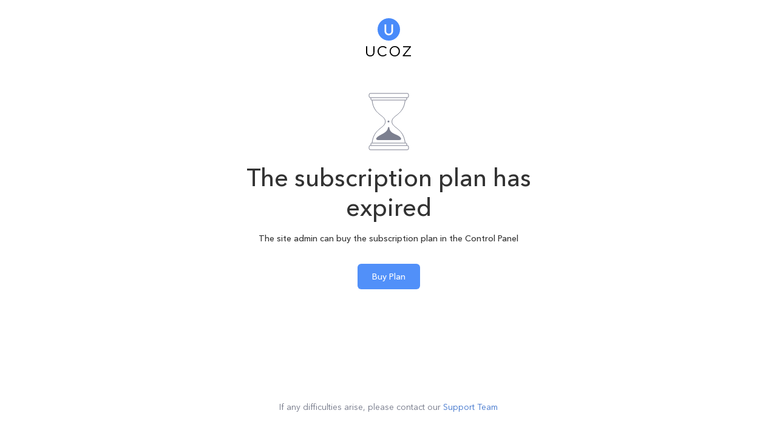

--- FILE ---
content_type: text/html; charset=UTF-8
request_url: http://ds7.taseevo.ru/news/ehkskursija_k_pamjatniku/2022-05-18-357
body_size: 113106
content:
<!DOCTYPE html>
<html lang="ru">
<head>
	<!-- Global site tag (gtag.js) - Google Analytics -->
	<script async src="https://www.googletagmanager.com/gtag/js?id=UA-24227814-13"></script>
	<script>
		window.dataLayer = window.dataLayer || [];
		function gtag(){dataLayer.push(arguments);}
		gtag('js', new Date());
		gtag('config', 'UA-24227814-13');
	</script>
	<title>The subscription plan has expired</title>
	<meta charset="utf-8">
	<meta http-equiv="X-UA-Compatible" content="IE=edge">
	<meta name="viewport" content="width=device-width, initial-scale=1">
	<meta name="robots" content="noindex">
	<style>
		@font-face {
			font-family: 'Avenir Next Cyr';
			src: url([data-uri]) format('truetype');
			font-weight: normal;
			font-style: normal;
		}

		@font-face {
			font-family: 'Avenir Next Cyr';
			src: url([data-uri]) format('truetype');
			font-weight: 500;
			font-style: normal;
		}

		* {
			box-sizing: border-box;
		}

		body {
			font-family: "Avenir Next Cyr";
			font-size: 14px;
			color: #333333;
			font-weight: 500;
			background-color: #ffffff;
			margin: 0;
			text-align: center;
		}

		main {
			flex: 1 1 auto;
			display: flex;
			align-items: center;
			padding: 15px 0;
		}

		p {
			margin: 0;
		}

		h1 {
			font-size: 40px;
			margin: 0;
			word-break: break-word;
			font-weight: 500;
		}

		img {
			max-width: 100%;
			user-select: none;
			-webkit-user-drag: none;
		}

		a {
			color: #3d72cc;
			text-decoration: none;
		}

		a:not(.btn-pay):hover {
			text-decoration: underline;
		}

		.single-wrapper {
			display: flex;
			flex-flow: column nowrap;
			width: 100%;
			height: 100vh; /*only for ie11*/
			min-height: 100vh;
			padding: 15px;
		}

		.wrapper {
			max-width: 555px;
			margin: 0 auto;
		}

		.info-wrap {
			padding-top: 115px;
			background: url("data:image/svg+xml,%3Csvg xmlns='http://www.w3.org/2000/svg' width='67' height='95' viewBox='0 0 67 95'%3E%3Cg%3E%3Cg%3E%3Cg%3E%3Cg%3E%3Cpath fill='none' stroke='%237c7f8f' stroke-linecap='round' stroke-linejoin='round' stroke-miterlimit='20' d='M60.389 12.78C57.852 37.261 38.642 36.66 38.642 47.5c0 10.842 19 10.44 21.749 34.721M6 82.221c2.747-24.28 21.748-23.678 21.748-34.72C27.748 36.457 8.538 37.26 6 12.78'/%3E%3C/g%3E%3Cg%3E%3Cpath fill='%237c7f8f' d='M15.787 77.924h34.99c3.129 0 3.829-1.89 1.83-4.32-4.795-5.825-17.35-5.319-18.185-15.923-.049-.627-.553-1.141-1.183-1.141-.629 0-1.132.516-1.2 1.142-.963 8.733-12.968 10.72-18.073 15.916-2.198 2.251-1.314 4.326 1.82 4.326'/%3E%3C/g%3E%3Cg%3E%3Cpath fill='%237c7f8f' d='M32.976 45.81a1.557 1.557 0 1 1 0 3.114 1.557 1.557 0 0 1 0-3.114'/%3E%3C/g%3E%3C/g%3E%3Cg%3E%3Cg%3E%3Cpath fill='none' stroke='%237c7f8f' stroke-linecap='round' stroke-linejoin='round' stroke-miterlimit='20' d='M1 3a2 2 0 0 1 2-2h61a2 2 0 0 1 2 2v3a2 2 0 0 1-2 2H3a2 2 0 0 1-2-2z'/%3E%3C/g%3E%3Cg%3E%3Cpath fill='none' stroke='%237c7f8f' stroke-linecap='round' stroke-linejoin='round' stroke-miterlimit='20' d='M63 8.41v2.595a1 1 0 0 1-1 1H5a1 1 0 0 1-1-1v-2.44 0'/%3E%3C/g%3E%3C/g%3E%3Cg transform='matrix(1 0 0 -1 0 177)'%3E%3Cg%3E%3Cpath fill='none' stroke='%237c7f8f' stroke-linecap='round' stroke-linejoin='round' stroke-miterlimit='20' d='M1 85a2 2 0 0 1 2-2h61a2 2 0 0 1 2 2v3a2 2 0 0 1-2 2H3a2 2 0 0 1-2-2z'/%3E%3C/g%3E%3Cg%3E%3Cpath fill='none' stroke='%237c7f8f' stroke-linecap='round' stroke-linejoin='round' stroke-miterlimit='20' d='M63 90.41v2.595a1 1 0 0 1-1 1H5a1 1 0 0 1-1-1v-2.44 0'/%3E%3C/g%3E%3C/g%3E%3C/g%3E%3C/g%3E%3C/svg%3E") center top no-repeat;
			margin-top: -115px;
		}


		.logo-link {
			padding-top: 15px;
			display: inline-block;
		}

		.btn-pay {
			border-radius: 6px;
			background-color: #5190f9;
			color: #fff;
			padding: 12px 24px;
			display: inline-block;
			text-decoration: none;
			transition: background-color 0.5s ease;
			margin: 15px auto;
		}

		.btn-pay:hover {
			background-color: #0060ff;
		}

		.footer-info {
			font-weight: 400;
			color: #707485;
			padding-bottom: 25px;
		}

		.warning-text {
			line-height: 1.72;
		}

		.warning-text {
			padding: 15px 0;
		}

		@media only screen and (max-width: 768px) {
			.logo-link {
				padding-top: 0;
			}

			.info-wrap {
				margin: 0;
			}

			.footer-info {
				padding-bottom: 0;
			}

			h1 {
				font-size: 25px;
			}
		}

		@media only screen and (max-width: 340px) {
			.warning-text {
				line-height: normal;
			}
		}
	</style>
</head>
<body>
<div class="single-wrapper">
	<header>
		<a class="logo-link" href="https://www.ucoz.ru/">
			<img src="[data-uri]"
				 alt="uCoz">
		</a>
	</header>
	<main>
		<div class="wrapper">
			<div class="info-wrap">
				<h1>The subscription plan has expired</h1>
				<p class="warning-text">The site admin can buy the subscription plan in the Control Panel</p>
				<a href="/admin" class="btn-pay">Buy Plan</a>
			</div>
		</div>
	</main>
	<footer>
		<p class="footer-info">If any difficulties arise, please contact our <a
				href="https://www.ucoz.com/contact">Support Team</a>
		</p>
	</footer>
</div>
</body>
</html>